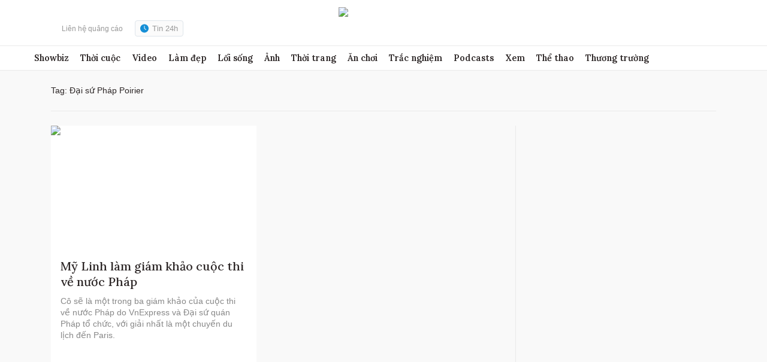

--- FILE ---
content_type: text/html; charset=utf-8
request_url: https://www.google.com/recaptcha/api2/aframe
body_size: 258
content:
<!DOCTYPE HTML><html><head><meta http-equiv="content-type" content="text/html; charset=UTF-8"></head><body><script nonce="bNRw5qarwZauXx00Ol_iNw">/** Anti-fraud and anti-abuse applications only. See google.com/recaptcha */ try{var clients={'sodar':'https://pagead2.googlesyndication.com/pagead/sodar?'};window.addEventListener("message",function(a){try{if(a.source===window.parent){var b=JSON.parse(a.data);var c=clients[b['id']];if(c){var d=document.createElement('img');d.src=c+b['params']+'&rc='+(localStorage.getItem("rc::a")?sessionStorage.getItem("rc::b"):"");window.document.body.appendChild(d);sessionStorage.setItem("rc::e",parseInt(sessionStorage.getItem("rc::e")||0)+1);localStorage.setItem("rc::h",'1768899626925');}}}catch(b){}});window.parent.postMessage("_grecaptcha_ready", "*");}catch(b){}</script></body></html>

--- FILE ---
content_type: application/javascript; charset=utf-8
request_url: https://fundingchoicesmessages.google.com/f/AGSKWxULDHBvnqa7jg6bR_pdl7Fug9ucz7wokzL23x_HLijCkOBY55a7yqNIZnXsyqBjK1ccY35QObiNXIyx8JiCRlPuG6QQQ3dKEK-keOX_A_WfpAXOLadjb_oLMtJXUjBV6TmU_wDNtgQsYnNVlF9PAgIMhCREV4xsCdKRfcVNAPrVDONHrsIVAc4M9YY_/_/ad/banner./openads_/ads/square3./ads300adn2./meas.ad.pr.
body_size: -1291
content:
window['d83f7171-2952-4ed7-b855-15b722b65872'] = true;